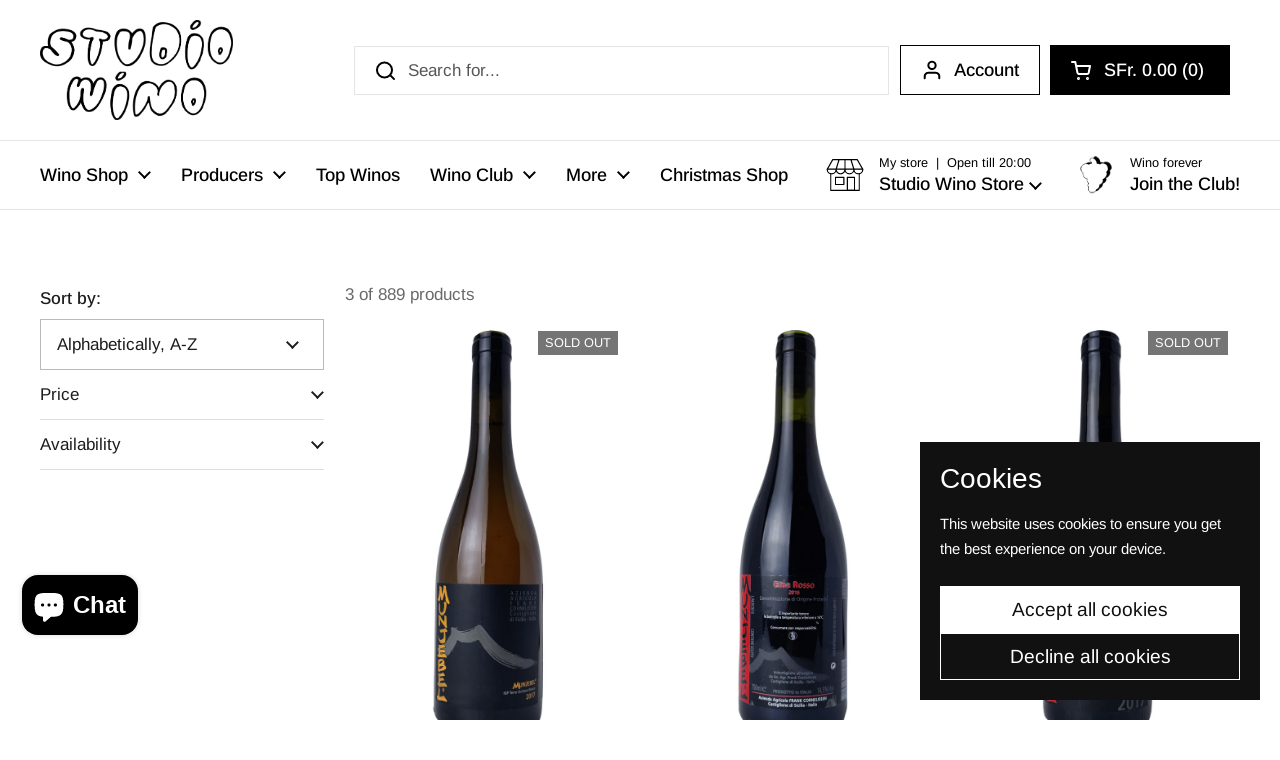

--- FILE ---
content_type: text/css
request_url: https://studiowino.ch/cdn/shop/t/46/assets/section-main-collection-product-grid.css?v=18022517316832583181751967882
body_size: -329
content:
.collection.loading{opacity:.36;pointer-events:none}.collection-heading{display:flex;align-items:center;justify-content:space-between;flex-wrap:wrap;gap:.75rem;margin-bottom:.625rem}.collection-heading-container{margin-bottom:calc(var(--col-gap) * -1)}.collection-heading__text{display:flex;flex-direction:column;align-items:flex-start}.collection-heading .collection-product-count+.active-facets{margin-top:.75rem!important}.collection-heading .active-facets:not(:empty){margin-bottom:.75rem}@media screen and (min-width: 768px){.facets--horiz+.collection-heading{margin-top:.625rem;margin-bottom:calc(var(--grid-gap) / 2)}}@media screen and (max-width: 767px){.facets--horiz+.collection-heading{margin-bottom:var(--grid-gap)}}
/*# sourceMappingURL=/cdn/shop/t/46/assets/section-main-collection-product-grid.css.map?v=18022517316832583181751967882 */


--- FILE ---
content_type: text/css
request_url: https://studiowino.ch/cdn/shop/t/46/assets/component-facets.css?v=45146566010328091611751967882
body_size: 1991
content:
@media screen and (max-width: 474px){.facets__summary{font-size:calc(14px / 16 * var(--base-body-size) + 0px)}}@media screen and (min-width: 475px) and (max-width: 1023px){.facets__summary{font-size:calc(15px / 16 * var(--base-body-size) + 0px)}}@media screen and (min-width: 1024px){.facets__summary{font-size:calc(16px / 16 * var(--base-body-size) + 0px)}}.facets{display:block;margin-inline-start:var(--horizontal-padding);-webkit-margin-start:var(--horizontal-padding);margin-inline-end:var(--horizontal-padding)}.facets__form{display:flex;justify-content:space-between}.facets__prewrapper{max-width:75%}.facets__heading{margin-bottom:0}.facets__disclosure{width:auto;display:inline-block;position:relative;margin-top:.75rem;margin-inline-end:.75rem}.facets__form--mobile .facets__disclosure{margin-top:0}.facets__summary{background-color:var(--color-background-main);border:var(--border-width-forms) solid var(--color-borders-forms-primary);border-radius:var(--border-radius-forms);color:var(--color-text-main);resize:none;vertical-align:middle;-webkit-appearance:none;outline:none!important;transition:all .1s linear;background-repeat:no-repeat;background-position:calc(100% - 1.5rem) center;background-size:.8125rem .5rem;padding:var(--input-padding);width:100%;cursor:pointer;text-align:start;transition:border .1s linear}html[dir=rtl] .facets__summary{background-position:1.25rem center}html[dir=rtl] .facets__summary{padding-left:3.3125rem;padding-right:1rem}html[dir=ltr] .facets__summary{padding-right:3.3125rem;padding-left:1rem}.no-touchevents .facets__summary:hover,.facets__summary:focus,.facets__summary.content-opened{border-color:var(--color-borders-forms-secondary)}.facets__summary:focus-visible{box-shadow:0 0 0 .1875rem var(--color-secondary-background-main)}.facets__display{position:absolute;background:var(--color-background-main);border:var(--border-width-forms) solid var(--color-borders-forms-primary);border-radius:var(--border-radius-forms);top:calc(100% + .625rem);width:21.875rem;width:max-content;min-width:18.75rem;overflow-y:auto;box-shadow:.3125rem .3125rem .625rem #00000012}html[dir=rtl] .facets__display{right:0}html[dir=ltr] .facets__display{left:0}.facets__form--mobile .facets__display{min-width:0}.facets__header{padding:.75rem 1rem;border-bottom:1px solid var(--color-borders-forms-primary);display:flex;justify-content:space-between}.facets__header a{display:inline-block;text-decoration:underline}.facets__list{list-style:none;padding:.875rem 1rem;margin:0}.facets__item{padding:.3125rem 0}.facets__item label{display:grid;grid-template-columns:auto 1fr;align-items:center;gap:.875rem;width:100%;cursor:pointer}.facets__item label.facet-checkbox--disabled{opacity:.24;pointer-events:none}.facets__item input[type=checkbox]{cursor:pointer}.facets__price{padding:1.25rem 1rem;display:flex;justify-content:space-between;align-items:center}.facets__price .field{border:var(--border-width-forms) solid var(--color-borders-forms-primary);border-radius:var(--border-radius-forms);position:relative}.facets__price .field__currency{position:absolute;opacity:.36;top:50%;transform:translateY(-50%);padding-top:.125rem}html[dir=rtl] .facets__price .field__currency{right:.75rem}html[dir=ltr] .facets__price .field__currency{left:.75rem}.facets__price .field__label{text-transform:lowercase}.facets__price input{width:6.25rem;height:2rem;padding-inline-start:2.5rem;-webkit-padding-start:2.5rem;border:none;text-align:end}.collection-filters__item select{width:fit-content}.collection-filters__label{margin-bottom:.75rem;display:block}.disclosure-has-popup:focus{outline:none!important}.disclosure-has-popup:focus{border-color:var(--color-borders-forms-secondary);box-shadow:0 0 0 3px var(--color-borders-forms-primary);outline:none!important}.disclosure-has-popup summary:focus{outline:none!important}.disclosure-has-popup[open]>summary:before{position:fixed;top:0;right:0;bottom:0;z-index:2;display:block;cursor:default;content:" ";background:0 0}html[dir=rtl] .disclosure-has-popup[open]>summary:before{right:0}html[dir=ltr] .disclosure-has-popup[open]>summary:before{left:0}.facets__form--mobile .disclosure-has-popup[open]>summary:before{display:none}.disclosure-has-popup[open]>summary+*{z-index:100}.active-facets{margin:.5rem 0 1.125rem;display:flex;gap:.625rem;flex-wrap:wrap}.active-facets__button{position:relative}.active-facets__button--light{padding-inline-end:2.5rem}.active-facets__button svg{top:50%;width:1.875rem;height:1.875rem;transform:translateY(-50%);position:absolute;pointer-events:none}html[dir=rtl] .active-facets__button svg{left:.5rem}html[dir=ltr] .active-facets__button svg{right:.5rem}.active-facets__button svg *{transition:all .1s linear;fill:var(--color-text-main)}.no-touchevents .active-facets__button:hover svg *{fill:var(--color-foreground-accent-main);stroke:none!important}.active-facets:empty{display:none}.facets__form--mobile{display:block}.facets-sidebar .facets__form--mobile{display:flex;flex-direction:column-reverse;gap:var(--gutter-regular)}.facets__form--mobile .facets__prewrapper{max-width:100%;padding:var(--sidebar-gutter)}.grid .facets__form--mobile .facets__prewrapper{padding:0}.facets__form--mobile .facets__disclosure{width:100%}.facets__form--mobile .facets__summary{width:100%;padding-inline-start:0!important;-webkit-padding-start:0!important;padding-inline-end:1.875rem;border-radius:0;border:0;border-bottom:1px solid var(--color-borders-main)!important;background-position:100% center}.facets__form--mobile .facets__disclosure{margin-bottom:0}.facets__form--mobile .facets__display{position:relative;border:0;top:0;width:100%;max-height:auto;box-shadow:none}html[dir=rtl] .facets__form--mobile .facets__display{right:0}html[dir=ltr] .facets__form--mobile .facets__display{left:0}.facets__form--mobile .facets__header{display:none}.facets__form--mobile .facets__disclosure[open] .facets__and-helper-text--mobile{display:block}.facets__form--mobile .facets__heading,.facets__form--mobile .collection-filters__label{display:block;line-height:1;font-weight:var(--font-weight-body-bold)}.facets__form--mobile .facets__list{margin-top:.75rem;padding:0}.facets__form--mobile .facets__price{padding:.75rem 0 .5rem}.facets__form--mobile .active-facets{margin-top:1.125rem}.sidebar .facets__form--mobile>div:first-child .collection-filters__item.sorting:first-child{margin-top:1.125rem}.facets__form--mobile .collection-filters__item{padding:0 var(--sidebar-gutter)}.grid .facets__form--mobile .collection-filters__item{padding:0}.facets__form--mobile .collection-filters__item select{width:100%}facet-filters-form[data-location=mobile]{padding:0!important}.collection-product-count{opacity:.66;margin-bottom:1.75rem}.collection.loading{opacity:.36;pointer-events:none}@media screen and (max-width: 767px){.section-heading--facets .section-heading__text{order:2}.section-heading--facets .section-heading__actions{order:1;margin-top:0;margin-bottom:.875rem}}.grid .section-heading--facets{margin:0}.collection-heading-container--facets{grid-gap:.625rem;padding-bottom:1.875rem}.grid--has-sidebar-facets .collection-heading-container--facets{grid-gap:0}.grid--has-sidebar-facets .active-facets{margin-bottom:.5rem}.grid--has-sidebar-facets .collection-heading-container{margin-top:.5rem;padding-bottom:.75rem}.grid--has-sidebar-facets-with-sorting .collection-heading-container{margin-top:-.5rem}@media screen and (max-width: 767px){.grid .facets-sidebar{display:none}}.swatch-list{display:flex;align-items:start;flex-wrap:wrap;gap:.625rem}.facets__form--horizontal .swatch-list{display:grid;min-width:23.4375rem;grid-template-columns:repeat(4,25%);justify-content:center}.facets__form--horizontal .swatch-list li{width:auto}.swatch-list label.facet-checkbox{grid-template-columns:100%;justify-items:center}.swatch-list--image-twocolumns{display:grid;grid-template-columns:1fr 1fr;gap:.625rem}.swatch-list__item{margin:0!important;position:relative;min-width:3.5rem;line-height:1;flex-shrink:0}.swatch-list__item:hover .swatch-list__item-image,.swatch-list__item:hover .swatch-list__item-color{border-color:var(--color-borders-forms-secondary)}.swatch-list__item .styled-checkbox{display:none}.swatch-list__item .styled-checkbox:checked+.swatch-list__item-color,.swatch-list__item .styled-checkbox:checked+.swatch-list__item--image-shape,.swatch-list__item .styled-checkbox:checked+.swatch-list__item-image{border-color:var(--color-text-main)}.swatch-list__item-image,.swatch-list__item-color{border-radius:50%;overflow:hidden;position:relative;border-width:1px;border-style:solid;border-color:var(--color-borders-forms-primary);width:1.875rem;height:1.875rem}.swatch-list__item-image:after,.swatch-list__item-color:after{content:"";display:inline-block;padding-top:100%}.swatch-list__item-image img,.swatch-list__item-color img{position:absolute;top:50%;left:50%;transform:translate(-50%,-50%)!important;min-width:100%;min-height:100%;max-width:120%;max-height:120%}.swatch-list--image-onecolumn .swatch-list__item--image:not(:last-child){margin-bottom:.9375rem!important}.swatch-list--image-twocolumns .swatch-list__item--image{padding:0!important}.swatch-list__item--image-shape{border:solid 1px var(--color-borders-forms-primary);border-radius:var(--border-radius-forms);transition:all 175ms linear;position:absolute;top:0;left:0;width:100%;height:100%;display:inline-block}.swatch-list__item--image label{grid-template-columns:5rem auto;padding:.9375rem}.swatch-list__item--image label:hover .swatch-list__item--image-shape{border-color:var(--color-text-main)}.swatch-list--image-twocolumns .swatch-list__item--image label{grid-template-columns:100%;justify-items:center;text-align:center;height:100%;margin:0;align-items:end}.swatch-list__item--image-active label{border-color:var(--color-text-main)}.swatch-list__item--image img{position:relative;max-width:5rem;width:100%;height:auto}.swatch-list--image-twocolumns .swatch-list__item--image img{align-self:end}.facets__item--swatch .swatch{border-radius:100%;width:1.875rem;height:1.875rem;overflow:hidden;position:relative;border-width:1px;border-style:solid;border-color:var(--color-borders-forms-primary)}html[dir=rtl] .facets__item--swatch{right:.0625rem}html[dir=ltr] .facets__item--swatch{left:.0625rem}.facets__item--swatch input[type=checkbox]{position:absolute;opacity:0}.no-touchevents .facets__item--swatch input[type=checkbox]:hover+.swatch{border-color:var(--color-borders-forms-secondary)}.facets__item--swatch input[type=checkbox]:checked+.swatch{border-color:var(--color-text-main)}.facets__item input[type=checkbox]:focus-visible+span,.facets__item input[type=checkbox]:focus-visible+div{outline:1px solid var(--color-text-main)}.range-slider{touch-action:none;-webkit-tap-highlight-color:transparent;-webkit-user-select:none;user-select:none;cursor:pointer;display:block;position:relative;width:100%;height:5px;background:#ddd;border-radius:5px;margin-bottom:.75rem;margin-top:.75rem}.facets__form--mobile .range-slider-wrapper{padding:var(--gutter-regular) 0 var(--gutter-small) 0!important}.facets__disclosure .range-slider-wrapper{padding:0 1rem .75rem}.facets__form--horizontal .range-slider{width:calc(100% - 2rem);top:-1rem}html[dir=rtl] .facets__form--horizontal .range-slider{right:1rem}html[dir=ltr] .facets__form--horizontal .range-slider{left:1rem}.range-slider[data-vertical]{height:100%;width:8px}.range-slider[data-disabled]{opacity:.5;cursor:not-allowed}.range-slider .range-slider__thumb{position:absolute;z-index:3;top:50%;width:16px;height:16px;transform:translate(-50%,-50%);border-radius:50%;border:solid .125rem var(--color-text-main);background:var(--color-background-main)}.range-slider .range-slider__thumb:focus-visible{outline:0;box-shadow:0 0 0 6px #2196f380}.range-slider[data-vertical] .range-slider__thumb{left:50%}.range-slider .range-slider__thumb[data-disabled]{z-index:2}.range-slider .range-slider__range{position:absolute;z-index:1;transform:translateY(-50%);top:50%;width:100%;height:100%;background:var(--color-text-main)}.range-slider[data-vertical] .range-slider__range{left:50%;transform:translate(-50%)}.range-slider input[type=range]{-webkit-appearance:none;appearance:none;pointer-events:none;position:absolute;z-index:2;top:0;width:0;height:0;background-color:transparent;display:none}html[dir=rtl] .range-slider input[type=range]{right:0}html[dir=ltr] .range-slider input[type=range]{left:0}.range-slider input[type=range]::-webkit-slider-thumb{-webkit-appearance:none;appearance:none}.range-slider input[type=range]::-moz-range-thumb{width:0;height:0;border:0}.range-slider input[type=range]:focus{outline:0}
/*# sourceMappingURL=/cdn/shop/t/46/assets/component-facets.css.map?v=45146566010328091611751967882 */
